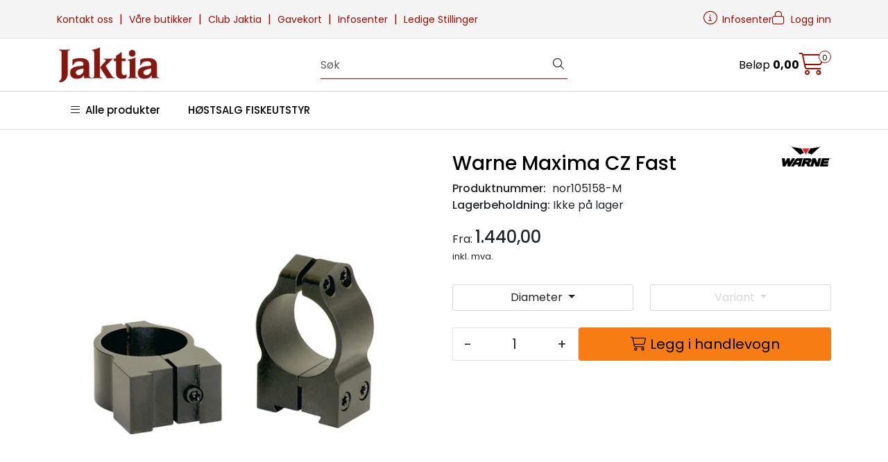

--- FILE ---
content_type: text/html;charset=UTF-8
request_url: https://www.jaktia.no/ajax?action=getRecentProducts&_=1769150968650
body_size: 465
content:
        

    
    
    
    
    
    
    
    
    
    
             
            
    
    
    
    
    
    
    
    
    
    
    
    
    
    
    
    
    
    
    
    
    
    
    
    
    
    
    
    
    
    
    
    
                     
<!-- START /modules/components/recent-products -->

    <div class="box box-product recent-products">
        <div class="box-heading">
            <span>Sist sett på</span>
        </div>
        <div class="box-content">
            <div class="row">
                                    <div class="col-lg-3 col-12">
                        <div class="product-block">
                            <div class="image">
                                <img src="https://res.cloudinary.com/jaktia-no/image/upload/w_40,h_40,c_limit,f_auto,q_auto/v1584533139/p_nor105158-M_default_1" class="img-fluid img-thumbnail w-100" itemprop="image" alt="Warne Maxima CZ Fast">
                            </div>
                            <div class="product-meta">
                                <span class="name-sidebar"><a href="warne-maxima-cz-fast"> Warne Maxima CZ Fast</a></span>
                            </div>
                        </div>
                    </div>
                            </div>
        </div>
    </div>

<!-- END /modules/components/recent-products -->
    
    
    
    
    
    
    
    
    
    
    
    
    
    
    
    
    
    
    

--- FILE ---
content_type: text/html;charset=UTF-8
request_url: https://www.jaktia.no/ajax?action=checkPrice&pid=23012&qty=1&_=1769150968651
body_size: 137
content:
        

    
    
    
    
    
    
    
    
    
    
                                      {"status":"OK","body":{"current-raw":"1440.0","current":"1.440,00","currency":"NOK","id":"23012"}}
        
            
    
    
    
    
    
    
    
    
    
    
    
    
    
    
    
    
    
    
    
    
    
    
    
    
    
    
    
    
    
    
    
    
    
    
    
    
    
    
    
    
    
    
    
    
    
    
    
    
    
    
    

--- FILE ---
content_type: text/html;charset=UTF-8
request_url: https://www.jaktia.no/ajax?action=checkStock&pid=23012&_=1769150968652
body_size: 138
content:
        

    
    
    
    
    
    
    
    
    
    
             
            
                               
<!-- START /modules/components/product-stock -->


                        Ikke på lager
            
<!-- END /modules/components/product-stock -->
    
    
    
    
    
    
    
    
    
    
    
    
    
    
    
    
    
    
    
    
    
    
    
    
    
    
    
    
    
    
    
    
    
    
    
    
    
    
    
    
    
    
    
    
    
    
    
    
    
    
    

--- FILE ---
content_type: text/html;charset=UTF-8
request_url: https://www.jaktia.no/ajax?action=getProductGallery&id=23012&thumbPosition=below
body_size: 528
content:
        

    
    
    
    
    
    
    
    
    
    
             
            
    
    
    
    
    
    
    
    
    
    
    
    
    
    
    
    
    
    
    
    
    
    
    
    
    
    
    
    
                     
<!-- START /ajax/getProductGallery -->



         
<!-- START /modules/components/product-labels -->





            <div data-price-trigger="list" data-price-id="23012">
            <span class="price-discount product-label-special num_1" data-type="discount"></span>
        </div>
    


<!-- END /modules/components/product-labels -->


    
    
    <div id="main-carousel" class="owl-carousel below" data-slider-id="1">
        <div class="item">
            <a href="https://res.cloudinary.com/jaktia-no/image/upload/w_1600,h_1600,c_limit,f_auto,q_auto/v1584533139/p_nor105158-M_default_1" data-fancybox="gallery">
                <picture>
                    <source media="(max-width: 420px)" srcset="https://res.cloudinary.com/jaktia-no/image/upload/w_350,h_350,c_limit,f_auto,q_auto/v1584533139/p_nor105158-M_default_1">
                    <img src="https://res.cloudinary.com/jaktia-no/image/upload/w_650,h_650,c_limit,f_auto,q_auto/v1584533139/p_nor105158-M_default_1" alt="Warne Maxima CZ Fast" class="img-fluid img-thumbnail" itemprop="image" height="650" width="650">
                </picture>
            </a>

                    </div>

            </div>

    
<!-- END /modules/components/product-labels -->

    
    
    
    
    
    
    
    
    
    
    
    
    
    
    
    
    
    
    
    
    
    
    

--- FILE ---
content_type: text/html;charset=UTF-8
request_url: https://www.jaktia.no/ajax?action=checkPrice&pid=23012&qty=1&_=1769150968658
body_size: 137
content:
        

    
    
    
    
    
    
    
    
    
    
                                      {"status":"OK","body":{"current-raw":"1440.0","current":"1.440,00","currency":"NOK","id":"23012"}}
        
            
    
    
    
    
    
    
    
    
    
    
    
    
    
    
    
    
    
    
    
    
    
    
    
    
    
    
    
    
    
    
    
    
    
    
    
    
    
    
    
    
    
    
    
    
    
    
    
    
    
    
    

--- FILE ---
content_type: text/html;charset=UTF-8
request_url: https://www.jaktia.no/ajax?action=checkPricesInList&pids=23012&_=1769150968659
body_size: 137
content:
        

    
    
    
    
    
    
    
    
    
    
             
                             {"status":"OK","body":[{"current-raw":"1440.0","current":"1.440,00","currency":"NOK","id":"23012"}]}            
    
    
    
    
    
    
    
    
    
    
    
    
    
    
    
    
    
    
    
    
    
    
    
    
    
    
    
    
    
    
    
    
    
    
    
    
    
    
    
    
    
    
    
    
    
    
    
    
    
    
    